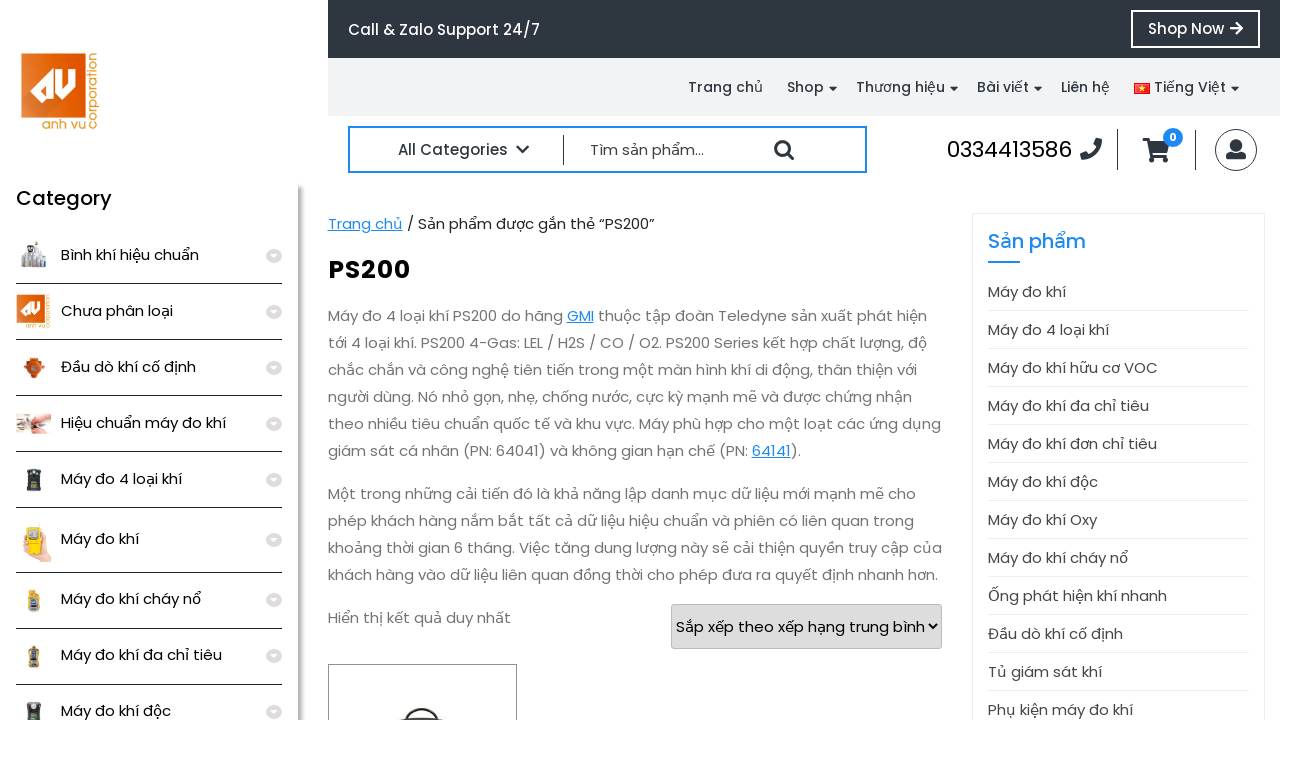

--- FILE ---
content_type: text/html; charset=UTF-8
request_url: https://anhvucorp.com/product-tag/ps200/
body_size: 15131
content:
<!DOCTYPE html>
<html lang="vi" class="no-js no-svg">
<head>
	<meta charset="UTF-8">
	<meta name="viewport" content="width=device-width, initial-scale=1">
	<meta name='robots' content='index, follow, max-image-preview:large, max-snippet:-1, max-video-preview:-1' />
<link rel="alternate" href="https://anhvucorp.com/product-tag/ps200/" hreflang="vi" />
<link rel="alternate" href="https://anhvucorp.com/en/product-tag/ps200/" hreflang="en" />

	<!-- This site is optimized with the Yoast SEO plugin v26.6 - https://yoast.com/wordpress/plugins/seo/ -->
	<title>Máy đo 4 loại khí GMI PS200 - ANH VU Gas detection</title>
	<link rel="canonical" href="https://anhvucorp.com/product-tag/ps200/" />
	<meta property="og:locale" content="vi_VN" />
	<meta property="og:locale:alternate" content="en_US" />
	<meta property="og:type" content="article" />
	<meta property="og:title" content="Máy đo 4 loại khí GMI PS200 - ANH VU Gas detection" />
	<meta property="og:description" content="Máy đo 4 loại khí PS200 do hãng GMI thuộc tập đoàn Teledyne sản xuất phát hiện tới 4 loại khí. PS200 4-Gas: LEL / H2S / CO / O2. PS200 Series kết hợp chất lượng, độ chắc chắn và công nghệ tiên tiến trong một màn hình khí di động, thân thiện với người dùng. Nó nhỏ gọn, nhẹ, chống nước, cực kỳ mạnh mẽ và được chứng nhận theo nhiều tiêu chuẩn quốc tế và khu vực. Máy phù hợp cho một loạt các ứng dụng giám sát cá nhân (PN: 64041) và không gian hạn chế (PN: 64141). Một trong những cải tiến đó là khả năng lập danh mục dữ liệu mới mạnh mẽ cho phép khách hàng nắm bắt tất cả dữ liệu hiệu chuẩn và phiên có liên quan trong khoảng thời gian 6 tháng. Việc tăng dung lượng này sẽ cải thiện quyền truy cập của khách hàng vào dữ liệu liên quan đồng thời cho phép đưa ra quyết định nhanh hơn." />
	<meta property="og:url" content="https://anhvucorp.com/product-tag/ps200/" />
	<meta property="og:site_name" content="ANH VU Gas detection" />
	<meta property="og:image" content="https://anhvucorp.com/wp-content/uploads/2017/10/cropped-Ver01.png" />
	<meta property="og:image:width" content="512" />
	<meta property="og:image:height" content="512" />
	<meta property="og:image:type" content="image/png" />
	<meta name="twitter:card" content="summary_large_image" />
	<meta name="twitter:site" content="@anhvucorp" />
	<script type="application/ld+json" class="yoast-schema-graph">{"@context":"https://schema.org","@graph":[{"@type":"CollectionPage","@id":"https://anhvucorp.com/product-tag/ps200/","url":"https://anhvucorp.com/product-tag/ps200/","name":"Máy đo 4 loại khí GMI PS200 - ANH VU Gas detection","isPartOf":{"@id":"https://anhvucorp.com/#website"},"primaryImageOfPage":{"@id":"https://anhvucorp.com/product-tag/ps200/#primaryimage"},"image":{"@id":"https://anhvucorp.com/product-tag/ps200/#primaryimage"},"thumbnailUrl":"https://anhvucorp.com/wp-content/uploads/2021/11/May-do-khi-GMI-PS200.jpg","breadcrumb":{"@id":"https://anhvucorp.com/product-tag/ps200/#breadcrumb"},"inLanguage":"vi"},{"@type":"ImageObject","inLanguage":"vi","@id":"https://anhvucorp.com/product-tag/ps200/#primaryimage","url":"https://anhvucorp.com/wp-content/uploads/2021/11/May-do-khi-GMI-PS200.jpg","contentUrl":"https://anhvucorp.com/wp-content/uploads/2021/11/May-do-khi-GMI-PS200.jpg","width":980,"height":980,"caption":"Máy đo 4 khí GMI PS200"},{"@type":"BreadcrumbList","@id":"https://anhvucorp.com/product-tag/ps200/#breadcrumb","itemListElement":[{"@type":"ListItem","position":1,"name":"Home","item":"https://anhvucorp.com/"},{"@type":"ListItem","position":2,"name":"PS200"}]},{"@type":"WebSite","@id":"https://anhvucorp.com/#website","url":"https://anhvucorp.com/","name":"ANH VU Gas detection","description":"Máy đo khí cầm tay | Đầu dò khí cố định - Zalo &amp; Hotline: 033 44 13586","publisher":{"@id":"https://anhvucorp.com/#organization"},"potentialAction":[{"@type":"SearchAction","target":{"@type":"EntryPoint","urlTemplate":"https://anhvucorp.com/?s={search_term_string}"},"query-input":{"@type":"PropertyValueSpecification","valueRequired":true,"valueName":"search_term_string"}}],"inLanguage":"vi"},{"@type":"Organization","@id":"https://anhvucorp.com/#organization","name":"ANHVUCorp","url":"https://anhvucorp.com/","logo":{"@type":"ImageObject","inLanguage":"vi","@id":"https://anhvucorp.com/#/schema/logo/image/","url":"https://anhvucorp.com/wp-content/uploads/2017/10/cropped-Ver01.png","contentUrl":"https://anhvucorp.com/wp-content/uploads/2017/10/cropped-Ver01.png","width":"512","height":"512","caption":"ANHVUCorp"},"image":{"@id":"https://anhvucorp.com/#/schema/logo/image/"},"sameAs":["https://www.facebook.com/AVCAdmin/","https://x.com/anhvucorp","https://www.pinterest.com/anhvucorp/","https://www.youtube.com/channel/UCqBcQpxJAIZwQciKc9EIcPA"]}]}</script>
	<!-- / Yoast SEO plugin. -->


<link rel='dns-prefetch' href='//fonts.googleapis.com' />
<link rel="alternate" type="application/rss+xml" title="Dòng thông tin ANH VU Gas detection &raquo;" href="https://anhvucorp.com/feed/" />
<link rel="alternate" type="application/rss+xml" title="ANH VU Gas detection &raquo; Dòng bình luận" href="https://anhvucorp.com/comments/feed/" />
<link rel="alternate" type="application/rss+xml" title="Nguồn cấp ANH VU Gas detection &raquo; PS200 Thẻ" href="https://anhvucorp.com/product-tag/ps200/feed/" />
<style id='wp-img-auto-sizes-contain-inline-css' type='text/css'>
img:is([sizes=auto i],[sizes^="auto," i]){contain-intrinsic-size:3000px 1500px}
/*# sourceURL=wp-img-auto-sizes-contain-inline-css */
</style>
<style id='wp-emoji-styles-inline-css' type='text/css'>

	img.wp-smiley, img.emoji {
		display: inline !important;
		border: none !important;
		box-shadow: none !important;
		height: 1em !important;
		width: 1em !important;
		margin: 0 0.07em !important;
		vertical-align: -0.1em !important;
		background: none !important;
		padding: 0 !important;
	}
/*# sourceURL=wp-emoji-styles-inline-css */
</style>
<style id='wp-block-library-inline-css' type='text/css'>
:root{--wp-block-synced-color:#7a00df;--wp-block-synced-color--rgb:122,0,223;--wp-bound-block-color:var(--wp-block-synced-color);--wp-editor-canvas-background:#ddd;--wp-admin-theme-color:#007cba;--wp-admin-theme-color--rgb:0,124,186;--wp-admin-theme-color-darker-10:#006ba1;--wp-admin-theme-color-darker-10--rgb:0,107,160.5;--wp-admin-theme-color-darker-20:#005a87;--wp-admin-theme-color-darker-20--rgb:0,90,135;--wp-admin-border-width-focus:2px}@media (min-resolution:192dpi){:root{--wp-admin-border-width-focus:1.5px}}.wp-element-button{cursor:pointer}:root .has-very-light-gray-background-color{background-color:#eee}:root .has-very-dark-gray-background-color{background-color:#313131}:root .has-very-light-gray-color{color:#eee}:root .has-very-dark-gray-color{color:#313131}:root .has-vivid-green-cyan-to-vivid-cyan-blue-gradient-background{background:linear-gradient(135deg,#00d084,#0693e3)}:root .has-purple-crush-gradient-background{background:linear-gradient(135deg,#34e2e4,#4721fb 50%,#ab1dfe)}:root .has-hazy-dawn-gradient-background{background:linear-gradient(135deg,#faaca8,#dad0ec)}:root .has-subdued-olive-gradient-background{background:linear-gradient(135deg,#fafae1,#67a671)}:root .has-atomic-cream-gradient-background{background:linear-gradient(135deg,#fdd79a,#004a59)}:root .has-nightshade-gradient-background{background:linear-gradient(135deg,#330968,#31cdcf)}:root .has-midnight-gradient-background{background:linear-gradient(135deg,#020381,#2874fc)}:root{--wp--preset--font-size--normal:16px;--wp--preset--font-size--huge:42px}.has-regular-font-size{font-size:1em}.has-larger-font-size{font-size:2.625em}.has-normal-font-size{font-size:var(--wp--preset--font-size--normal)}.has-huge-font-size{font-size:var(--wp--preset--font-size--huge)}.has-text-align-center{text-align:center}.has-text-align-left{text-align:left}.has-text-align-right{text-align:right}.has-fit-text{white-space:nowrap!important}#end-resizable-editor-section{display:none}.aligncenter{clear:both}.items-justified-left{justify-content:flex-start}.items-justified-center{justify-content:center}.items-justified-right{justify-content:flex-end}.items-justified-space-between{justify-content:space-between}.screen-reader-text{border:0;clip-path:inset(50%);height:1px;margin:-1px;overflow:hidden;padding:0;position:absolute;width:1px;word-wrap:normal!important}.screen-reader-text:focus{background-color:#ddd;clip-path:none;color:#444;display:block;font-size:1em;height:auto;left:5px;line-height:normal;padding:15px 23px 14px;text-decoration:none;top:5px;width:auto;z-index:100000}html :where(.has-border-color){border-style:solid}html :where([style*=border-top-color]){border-top-style:solid}html :where([style*=border-right-color]){border-right-style:solid}html :where([style*=border-bottom-color]){border-bottom-style:solid}html :where([style*=border-left-color]){border-left-style:solid}html :where([style*=border-width]){border-style:solid}html :where([style*=border-top-width]){border-top-style:solid}html :where([style*=border-right-width]){border-right-style:solid}html :where([style*=border-bottom-width]){border-bottom-style:solid}html :where([style*=border-left-width]){border-left-style:solid}html :where(img[class*=wp-image-]){height:auto;max-width:100%}:where(figure){margin:0 0 1em}html :where(.is-position-sticky){--wp-admin--admin-bar--position-offset:var(--wp-admin--admin-bar--height,0px)}@media screen and (max-width:600px){html :where(.is-position-sticky){--wp-admin--admin-bar--position-offset:0px}}

/*# sourceURL=wp-block-library-inline-css */
</style><link rel='stylesheet' id='wc-blocks-style-css' href='https://anhvucorp.com/wp-content/plugins/woocommerce/assets/client/blocks/wc-blocks.css?ver=wc-10.4.3' type='text/css' media='all' />
<style id='global-styles-inline-css' type='text/css'>
:root{--wp--preset--aspect-ratio--square: 1;--wp--preset--aspect-ratio--4-3: 4/3;--wp--preset--aspect-ratio--3-4: 3/4;--wp--preset--aspect-ratio--3-2: 3/2;--wp--preset--aspect-ratio--2-3: 2/3;--wp--preset--aspect-ratio--16-9: 16/9;--wp--preset--aspect-ratio--9-16: 9/16;--wp--preset--color--black: #000000;--wp--preset--color--cyan-bluish-gray: #abb8c3;--wp--preset--color--white: #ffffff;--wp--preset--color--pale-pink: #f78da7;--wp--preset--color--vivid-red: #cf2e2e;--wp--preset--color--luminous-vivid-orange: #ff6900;--wp--preset--color--luminous-vivid-amber: #fcb900;--wp--preset--color--light-green-cyan: #7bdcb5;--wp--preset--color--vivid-green-cyan: #00d084;--wp--preset--color--pale-cyan-blue: #8ed1fc;--wp--preset--color--vivid-cyan-blue: #0693e3;--wp--preset--color--vivid-purple: #9b51e0;--wp--preset--gradient--vivid-cyan-blue-to-vivid-purple: linear-gradient(135deg,rgb(6,147,227) 0%,rgb(155,81,224) 100%);--wp--preset--gradient--light-green-cyan-to-vivid-green-cyan: linear-gradient(135deg,rgb(122,220,180) 0%,rgb(0,208,130) 100%);--wp--preset--gradient--luminous-vivid-amber-to-luminous-vivid-orange: linear-gradient(135deg,rgb(252,185,0) 0%,rgb(255,105,0) 100%);--wp--preset--gradient--luminous-vivid-orange-to-vivid-red: linear-gradient(135deg,rgb(255,105,0) 0%,rgb(207,46,46) 100%);--wp--preset--gradient--very-light-gray-to-cyan-bluish-gray: linear-gradient(135deg,rgb(238,238,238) 0%,rgb(169,184,195) 100%);--wp--preset--gradient--cool-to-warm-spectrum: linear-gradient(135deg,rgb(74,234,220) 0%,rgb(151,120,209) 20%,rgb(207,42,186) 40%,rgb(238,44,130) 60%,rgb(251,105,98) 80%,rgb(254,248,76) 100%);--wp--preset--gradient--blush-light-purple: linear-gradient(135deg,rgb(255,206,236) 0%,rgb(152,150,240) 100%);--wp--preset--gradient--blush-bordeaux: linear-gradient(135deg,rgb(254,205,165) 0%,rgb(254,45,45) 50%,rgb(107,0,62) 100%);--wp--preset--gradient--luminous-dusk: linear-gradient(135deg,rgb(255,203,112) 0%,rgb(199,81,192) 50%,rgb(65,88,208) 100%);--wp--preset--gradient--pale-ocean: linear-gradient(135deg,rgb(255,245,203) 0%,rgb(182,227,212) 50%,rgb(51,167,181) 100%);--wp--preset--gradient--electric-grass: linear-gradient(135deg,rgb(202,248,128) 0%,rgb(113,206,126) 100%);--wp--preset--gradient--midnight: linear-gradient(135deg,rgb(2,3,129) 0%,rgb(40,116,252) 100%);--wp--preset--font-size--small: 13px;--wp--preset--font-size--medium: 20px;--wp--preset--font-size--large: 36px;--wp--preset--font-size--x-large: 42px;--wp--preset--spacing--20: 0.44rem;--wp--preset--spacing--30: 0.67rem;--wp--preset--spacing--40: 1rem;--wp--preset--spacing--50: 1.5rem;--wp--preset--spacing--60: 2.25rem;--wp--preset--spacing--70: 3.38rem;--wp--preset--spacing--80: 5.06rem;--wp--preset--shadow--natural: 6px 6px 9px rgba(0, 0, 0, 0.2);--wp--preset--shadow--deep: 12px 12px 50px rgba(0, 0, 0, 0.4);--wp--preset--shadow--sharp: 6px 6px 0px rgba(0, 0, 0, 0.2);--wp--preset--shadow--outlined: 6px 6px 0px -3px rgb(255, 255, 255), 6px 6px rgb(0, 0, 0);--wp--preset--shadow--crisp: 6px 6px 0px rgb(0, 0, 0);}:where(.is-layout-flex){gap: 0.5em;}:where(.is-layout-grid){gap: 0.5em;}body .is-layout-flex{display: flex;}.is-layout-flex{flex-wrap: wrap;align-items: center;}.is-layout-flex > :is(*, div){margin: 0;}body .is-layout-grid{display: grid;}.is-layout-grid > :is(*, div){margin: 0;}:where(.wp-block-columns.is-layout-flex){gap: 2em;}:where(.wp-block-columns.is-layout-grid){gap: 2em;}:where(.wp-block-post-template.is-layout-flex){gap: 1.25em;}:where(.wp-block-post-template.is-layout-grid){gap: 1.25em;}.has-black-color{color: var(--wp--preset--color--black) !important;}.has-cyan-bluish-gray-color{color: var(--wp--preset--color--cyan-bluish-gray) !important;}.has-white-color{color: var(--wp--preset--color--white) !important;}.has-pale-pink-color{color: var(--wp--preset--color--pale-pink) !important;}.has-vivid-red-color{color: var(--wp--preset--color--vivid-red) !important;}.has-luminous-vivid-orange-color{color: var(--wp--preset--color--luminous-vivid-orange) !important;}.has-luminous-vivid-amber-color{color: var(--wp--preset--color--luminous-vivid-amber) !important;}.has-light-green-cyan-color{color: var(--wp--preset--color--light-green-cyan) !important;}.has-vivid-green-cyan-color{color: var(--wp--preset--color--vivid-green-cyan) !important;}.has-pale-cyan-blue-color{color: var(--wp--preset--color--pale-cyan-blue) !important;}.has-vivid-cyan-blue-color{color: var(--wp--preset--color--vivid-cyan-blue) !important;}.has-vivid-purple-color{color: var(--wp--preset--color--vivid-purple) !important;}.has-black-background-color{background-color: var(--wp--preset--color--black) !important;}.has-cyan-bluish-gray-background-color{background-color: var(--wp--preset--color--cyan-bluish-gray) !important;}.has-white-background-color{background-color: var(--wp--preset--color--white) !important;}.has-pale-pink-background-color{background-color: var(--wp--preset--color--pale-pink) !important;}.has-vivid-red-background-color{background-color: var(--wp--preset--color--vivid-red) !important;}.has-luminous-vivid-orange-background-color{background-color: var(--wp--preset--color--luminous-vivid-orange) !important;}.has-luminous-vivid-amber-background-color{background-color: var(--wp--preset--color--luminous-vivid-amber) !important;}.has-light-green-cyan-background-color{background-color: var(--wp--preset--color--light-green-cyan) !important;}.has-vivid-green-cyan-background-color{background-color: var(--wp--preset--color--vivid-green-cyan) !important;}.has-pale-cyan-blue-background-color{background-color: var(--wp--preset--color--pale-cyan-blue) !important;}.has-vivid-cyan-blue-background-color{background-color: var(--wp--preset--color--vivid-cyan-blue) !important;}.has-vivid-purple-background-color{background-color: var(--wp--preset--color--vivid-purple) !important;}.has-black-border-color{border-color: var(--wp--preset--color--black) !important;}.has-cyan-bluish-gray-border-color{border-color: var(--wp--preset--color--cyan-bluish-gray) !important;}.has-white-border-color{border-color: var(--wp--preset--color--white) !important;}.has-pale-pink-border-color{border-color: var(--wp--preset--color--pale-pink) !important;}.has-vivid-red-border-color{border-color: var(--wp--preset--color--vivid-red) !important;}.has-luminous-vivid-orange-border-color{border-color: var(--wp--preset--color--luminous-vivid-orange) !important;}.has-luminous-vivid-amber-border-color{border-color: var(--wp--preset--color--luminous-vivid-amber) !important;}.has-light-green-cyan-border-color{border-color: var(--wp--preset--color--light-green-cyan) !important;}.has-vivid-green-cyan-border-color{border-color: var(--wp--preset--color--vivid-green-cyan) !important;}.has-pale-cyan-blue-border-color{border-color: var(--wp--preset--color--pale-cyan-blue) !important;}.has-vivid-cyan-blue-border-color{border-color: var(--wp--preset--color--vivid-cyan-blue) !important;}.has-vivid-purple-border-color{border-color: var(--wp--preset--color--vivid-purple) !important;}.has-vivid-cyan-blue-to-vivid-purple-gradient-background{background: var(--wp--preset--gradient--vivid-cyan-blue-to-vivid-purple) !important;}.has-light-green-cyan-to-vivid-green-cyan-gradient-background{background: var(--wp--preset--gradient--light-green-cyan-to-vivid-green-cyan) !important;}.has-luminous-vivid-amber-to-luminous-vivid-orange-gradient-background{background: var(--wp--preset--gradient--luminous-vivid-amber-to-luminous-vivid-orange) !important;}.has-luminous-vivid-orange-to-vivid-red-gradient-background{background: var(--wp--preset--gradient--luminous-vivid-orange-to-vivid-red) !important;}.has-very-light-gray-to-cyan-bluish-gray-gradient-background{background: var(--wp--preset--gradient--very-light-gray-to-cyan-bluish-gray) !important;}.has-cool-to-warm-spectrum-gradient-background{background: var(--wp--preset--gradient--cool-to-warm-spectrum) !important;}.has-blush-light-purple-gradient-background{background: var(--wp--preset--gradient--blush-light-purple) !important;}.has-blush-bordeaux-gradient-background{background: var(--wp--preset--gradient--blush-bordeaux) !important;}.has-luminous-dusk-gradient-background{background: var(--wp--preset--gradient--luminous-dusk) !important;}.has-pale-ocean-gradient-background{background: var(--wp--preset--gradient--pale-ocean) !important;}.has-electric-grass-gradient-background{background: var(--wp--preset--gradient--electric-grass) !important;}.has-midnight-gradient-background{background: var(--wp--preset--gradient--midnight) !important;}.has-small-font-size{font-size: var(--wp--preset--font-size--small) !important;}.has-medium-font-size{font-size: var(--wp--preset--font-size--medium) !important;}.has-large-font-size{font-size: var(--wp--preset--font-size--large) !important;}.has-x-large-font-size{font-size: var(--wp--preset--font-size--x-large) !important;}
/*# sourceURL=global-styles-inline-css */
</style>

<style id='classic-theme-styles-inline-css' type='text/css'>
/*! This file is auto-generated */
.wp-block-button__link{color:#fff;background-color:#32373c;border-radius:9999px;box-shadow:none;text-decoration:none;padding:calc(.667em + 2px) calc(1.333em + 2px);font-size:1.125em}.wp-block-file__button{background:#32373c;color:#fff;text-decoration:none}
/*# sourceURL=/wp-includes/css/classic-themes.min.css */
</style>
<link rel='stylesheet' id='woocommerce-layout-css' href='https://anhvucorp.com/wp-content/plugins/woocommerce/assets/css/woocommerce-layout.css?ver=10.4.3' type='text/css' media='all' />
<link rel='stylesheet' id='woocommerce-smallscreen-css' href='https://anhvucorp.com/wp-content/plugins/woocommerce/assets/css/woocommerce-smallscreen.css?ver=10.4.3' type='text/css' media='only screen and (max-width: 768px)' />
<link rel='stylesheet' id='woocommerce-general-css' href='https://anhvucorp.com/wp-content/plugins/woocommerce/assets/css/woocommerce.css?ver=10.4.3' type='text/css' media='all' />
<style id='woocommerce-inline-inline-css' type='text/css'>
.woocommerce form .form-row .required { visibility: visible; }
/*# sourceURL=woocommerce-inline-inline-css */
</style>
<link rel='stylesheet' id='mobler-ecommerce-fonts-css' href='//fonts.googleapis.com/css?family=Poppins%3A100%2C100i%2C200%2C200i%2C300%2C300i%2C400%2C400i%2C500%2C500i%2C600%2C600i%2C700%2C700i%2C800%2C800i%2C900%2C900i' type='text/css' media='all' />
<link rel='stylesheet' id='bootstrap-css-css' href='https://anhvucorp.com/wp-content/themes/mobler-ecommerce/assets/css/bootstrap.css?ver=6.9' type='text/css' media='all' />
<link rel='stylesheet' id='mobler-ecommerce-basic-style-css' href='https://anhvucorp.com/wp-content/themes/mobler-ecommerce/style.css?ver=6.9' type='text/css' media='all' />
<style id='mobler-ecommerce-basic-style-inline-css' type='text/css'>

		.logo {
			margin-top: px;
			margin-bottom: px;
			margin-left: px;
			margin-right: px;
		}
	
/*# sourceURL=mobler-ecommerce-basic-style-inline-css */
</style>
<link rel='stylesheet' id='font-awesome-css-css' href='https://anhvucorp.com/wp-content/themes/mobler-ecommerce/assets/css/fontawesome-all.css?ver=6.9' type='text/css' media='all' />
<link rel='stylesheet' id='pwb-styles-frontend-css' href='https://anhvucorp.com/wp-content/plugins/perfect-woocommerce-brands/build/frontend/css/style.css?ver=3.6.8' type='text/css' media='all' />
<script type="text/javascript" src="https://anhvucorp.com/wp-includes/js/jquery/jquery.min.js?ver=3.7.1" id="jquery-core-js"></script>
<script type="text/javascript" src="https://anhvucorp.com/wp-includes/js/jquery/jquery-migrate.min.js?ver=3.4.1" id="jquery-migrate-js"></script>
<script type="text/javascript" src="https://anhvucorp.com/wp-content/plugins/woocommerce/assets/js/jquery-blockui/jquery.blockUI.min.js?ver=2.7.0-wc.10.4.3" id="wc-jquery-blockui-js" defer="defer" data-wp-strategy="defer"></script>
<script type="text/javascript" id="wc-add-to-cart-js-extra">
/* <![CDATA[ */
var wc_add_to_cart_params = {"ajax_url":"/wp-admin/admin-ajax.php","wc_ajax_url":"/?wc-ajax=%%endpoint%%","i18n_view_cart":"Xem gi\u1ecf h\u00e0ng","cart_url":"https://anhvucorp.com/cart/","is_cart":"","cart_redirect_after_add":"no"};
//# sourceURL=wc-add-to-cart-js-extra
/* ]]> */
</script>
<script type="text/javascript" src="https://anhvucorp.com/wp-content/plugins/woocommerce/assets/js/frontend/add-to-cart.min.js?ver=10.4.3" id="wc-add-to-cart-js" defer="defer" data-wp-strategy="defer"></script>
<script type="text/javascript" src="https://anhvucorp.com/wp-content/plugins/woocommerce/assets/js/js-cookie/js.cookie.min.js?ver=2.1.4-wc.10.4.3" id="wc-js-cookie-js" defer="defer" data-wp-strategy="defer"></script>
<script type="text/javascript" id="woocommerce-js-extra">
/* <![CDATA[ */
var woocommerce_params = {"ajax_url":"/wp-admin/admin-ajax.php","wc_ajax_url":"/?wc-ajax=%%endpoint%%","i18n_password_show":"Hi\u1ec3n th\u1ecb m\u1eadt kh\u1ea9u","i18n_password_hide":"\u1ea8n m\u1eadt kh\u1ea9u"};
//# sourceURL=woocommerce-js-extra
/* ]]> */
</script>
<script type="text/javascript" src="https://anhvucorp.com/wp-content/plugins/woocommerce/assets/js/frontend/woocommerce.min.js?ver=10.4.3" id="woocommerce-js" defer="defer" data-wp-strategy="defer"></script>
<script type="text/javascript" src="https://anhvucorp.com/wp-content/themes/mobler-ecommerce/assets/js/bootstrap.js?ver=6.9" id="bootstrap-js-js"></script>
<link rel="https://api.w.org/" href="https://anhvucorp.com/wp-json/" /><link rel="alternate" title="JSON" type="application/json" href="https://anhvucorp.com/wp-json/wp/v2/product_tag/1399" /><link rel="EditURI" type="application/rsd+xml" title="RSD" href="https://anhvucorp.com/xmlrpc.php?rsd" />
<meta name="generator" content="WordPress 6.9" />
<meta name="generator" content="WooCommerce 10.4.3" />
	<noscript><style>.woocommerce-product-gallery{ opacity: 1 !important; }</style></noscript>
	<link rel="icon" href="https://anhvucorp.com/wp-content/uploads/2017/10/cropped-Ver01-32x32.png" sizes="32x32" />
<link rel="icon" href="https://anhvucorp.com/wp-content/uploads/2017/10/cropped-Ver01-192x192.png" sizes="192x192" />
<link rel="apple-touch-icon" href="https://anhvucorp.com/wp-content/uploads/2017/10/cropped-Ver01-180x180.png" />
<meta name="msapplication-TileImage" content="https://anhvucorp.com/wp-content/uploads/2017/10/cropped-Ver01-270x270.png" />
</head>

<body class="archive tax-product_tag term-ps200 term-1399 wp-custom-logo wp-embed-responsive wp-theme-mobler-ecommerce theme-mobler-ecommerce woocommerce woocommerce-page woocommerce-no-js group-blog hfeed has-sidebar page-two-column">


<a class="screen-reader-text skip-link" href="#skip-content">Skip to content</a>

<div id="header">
	<div class="row">
		<div class="col-lg-3 col-md-3 align-self-center">
			<div class="logo text-md-left text-center">
				            		<a href="https://anhvucorp.com/" class="custom-logo-link" rel="home"><img width="248" height="248" src="https://anhvucorp.com/wp-content/uploads/2017/10/cropped-cropped-Ver01-4.png" class="custom-logo" alt="ANH VU Gas detection" decoding="async" fetchpriority="high" srcset="https://anhvucorp.com/wp-content/uploads/2017/10/cropped-cropped-Ver01-4.png 248w, https://anhvucorp.com/wp-content/uploads/2017/10/cropped-cropped-Ver01-4-100x100.png 100w, https://anhvucorp.com/wp-content/uploads/2017/10/cropped-cropped-Ver01-4-150x150.png 150w" sizes="(max-width: 248px) 100vw, 248px" /></a>	                         				</div>
		</div>
		<div class="col-lg-9 col-md-9">
			<div class="sale-banner">
				<div class="row">
					<div class="col-lg-9 col-md-8 text-md-left text-center align-self-center">
													<p class="sale-text mb-md-0">Call &amp; Zalo Support 24/7</p>
											</div>
					<div class="col-lg-3 col-md-4 text-md-right text-center align-self-center">
													<a class="shop-btn" href="https://anhvucorp.com/">Shop Now<i class="fas fa-arrow-right"></i><span class="screen-reader-text">Shop Now</span></a>
											</div>
				</div>
			</div>
			<div class="middle header">
				<div class="row">
					<div class="col-lg-4 col-md-7 col-9 align-self-center">
			            					</div>
					<div class="col-lg-8 col-md-5 col-3">
						<div class="menu-bar">
							<div class="toggle-menu responsive-menu">
													            	<button onclick="mobler_ecommerce_open()" role="tab" class="mobile-menu"><i class="fas fa-bars"></i><span class="screen-reader-text">Open Menu</span></button>
					            					        </div>
							<div id="sidelong-menu" class="nav sidenav">
				                <nav id="primary-site-navigation" class="nav-menu" role="navigation" aria-label="Top Menu">
				                  	<div class="main-menu-navigation clearfix"><ul id="menu-main-menu-vi" class="clearfix mobile_nav"><li id="menu-item-1639" class="menu-item menu-item-type-custom menu-item-object-custom menu-item-1639"><a href="/">Trang chủ</a></li>
<li id="menu-item-2156" class="menu-item menu-item-type-post_type menu-item-object-page menu-item-home menu-item-has-children menu-item-2156"><a href="https://anhvucorp.com/">Shop</a>
<ul class="sub-menu">
	<li id="menu-item-7669" class="menu-item menu-item-type-taxonomy menu-item-object-product_cat menu-item-7669"><a href="https://anhvucorp.com/product-category/thiet-bi-do-khi/">Máy đo khí</a></li>
	<li id="menu-item-7668" class="menu-item menu-item-type-taxonomy menu-item-object-product_cat menu-item-7668"><a href="https://anhvucorp.com/product-category/may-do-khi-4-chi-tieu/">Máy đo 4 loại khí</a></li>
	<li id="menu-item-7671" class="menu-item menu-item-type-taxonomy menu-item-object-product_cat menu-item-7671"><a href="https://anhvucorp.com/product-category/may-do-khi-da-chi-tieu/">Máy đo khí đa chỉ tiêu</a></li>
	<li id="menu-item-7674" class="menu-item menu-item-type-taxonomy menu-item-object-product_cat menu-item-7674"><a href="https://anhvucorp.com/product-category/may-do-khi-huu-co-voc/">Máy đo khí hữu cơ VOC</a></li>
	<li id="menu-item-7673" class="menu-item menu-item-type-taxonomy menu-item-object-product_cat menu-item-7673"><a href="https://anhvucorp.com/product-category/may-do-khi-don-chi-tieu/">Máy đo khí đơn chỉ tiêu</a></li>
	<li id="menu-item-7670" class="menu-item menu-item-type-taxonomy menu-item-object-product_cat menu-item-7670"><a href="https://anhvucorp.com/product-category/may-do-khi-chay-no/">Máy đo khí cháy nổ</a></li>
	<li id="menu-item-7672" class="menu-item menu-item-type-taxonomy menu-item-object-product_cat menu-item-7672"><a href="https://anhvucorp.com/product-category/may-do-khi-doc/">Máy đo khí độc</a></li>
	<li id="menu-item-7675" class="menu-item menu-item-type-taxonomy menu-item-object-product_cat menu-item-7675"><a href="https://anhvucorp.com/product-category/may-do-khi-oxy/">Máy đo khí Oxy</a></li>
	<li id="menu-item-7677" class="menu-item menu-item-type-taxonomy menu-item-object-product_cat menu-item-7677"><a href="https://anhvucorp.com/product-category/phu-kien-may-do-khi/">Phụ kiện máy đo khí</a></li>
	<li id="menu-item-7676" class="menu-item menu-item-type-taxonomy menu-item-object-product_cat menu-item-7676"><a href="https://anhvucorp.com/product-category/ong-phat-hien-khi-nhanh/">Ống phát hiện khí nhanh</a></li>
	<li id="menu-item-7666" class="menu-item menu-item-type-taxonomy menu-item-object-product_cat menu-item-7666"><a href="https://anhvucorp.com/product-category/dau-do-khi-co-dinh/">Đầu dò khí cố định</a></li>
	<li id="menu-item-7681" class="menu-item menu-item-type-taxonomy menu-item-object-product_cat menu-item-7681"><a href="https://anhvucorp.com/product-category/tu-giam-sat-khi/">Tủ giám sát khí</a></li>
	<li id="menu-item-7667" class="menu-item menu-item-type-taxonomy menu-item-object-product_cat menu-item-7667"><a href="https://anhvucorp.com/product-category/hieu-chuan-may-do-khi/">Hiệu chuẩn máy đo khí</a></li>
	<li id="menu-item-7665" class="menu-item menu-item-type-taxonomy menu-item-object-product_cat menu-item-7665"><a href="https://anhvucorp.com/product-category/binh-khi-hieu-chuan/">Bình khí hiệu chuẩn</a></li>
	<li id="menu-item-7738" class="menu-item menu-item-type-taxonomy menu-item-object-product_cat menu-item-7738"><a href="https://anhvucorp.com/product-category/van-xa-binh-khi-chuan/">Van xả bình khí chuẩn</a></li>
	<li id="menu-item-7678" class="menu-item menu-item-type-taxonomy menu-item-object-product_cat menu-item-has-children menu-item-7678"><a href="https://anhvucorp.com/product-category/thiet-bi-an-toan-cuu-ho/">Thiết bị an toàn, cứu hộ</a>
	<ul class="sub-menu">
		<li id="menu-item-7680" class="menu-item menu-item-type-taxonomy menu-item-object-product_cat menu-item-7680"><a href="https://anhvucorp.com/product-category/thiet-bi-an-toan-cuu-ho/thiet-bi-cuu-sinh-cuu-hoa/">Thiết bị cứu sinh, cứu hỏa</a></li>
		<li id="menu-item-7679" class="menu-item menu-item-type-taxonomy menu-item-object-product_cat menu-item-7679"><a href="https://anhvucorp.com/product-category/thiet-bi-an-toan-cuu-ho/dung-cu-vao-khong-gian-han-che/">Dụng cụ vào không gian hạn chế</a></li>
	</ul>
</li>
	<li id="menu-item-7809" class="menu-item menu-item-type-taxonomy menu-item-object-product_cat menu-item-has-children menu-item-7809"><a href="https://anhvucorp.com/product-category/chua-phan-loai/">Chưa phân loại</a>
	<ul class="sub-menu">
		<li id="menu-item-7683" class="menu-item menu-item-type-taxonomy menu-item-object-product_cat menu-item-has-children menu-item-7683"><a href="https://anhvucorp.com/product-category/chua-phan-loai/he-dieu-khien-giam-sat/">Hệ điều khiển, giám sát</a>
		<ul class="sub-menu">
			<li id="menu-item-7687" class="menu-item menu-item-type-taxonomy menu-item-object-product_cat menu-item-7687"><a href="https://anhvucorp.com/product-category/chua-phan-loai/he-dieu-khien-giam-sat/he-thong-giam-sat-khi/">Hệ thống giám sát khí</a></li>
			<li id="menu-item-7688" class="menu-item menu-item-type-taxonomy menu-item-object-product_cat menu-item-7688"><a href="https://anhvucorp.com/product-category/chua-phan-loai/he-dieu-khien-giam-sat/he-thong-giam-sat-muc/">Hệ thống giám sát mức</a></li>
			<li id="menu-item-7689" class="menu-item menu-item-type-taxonomy menu-item-object-product_cat menu-item-7689"><a href="https://anhvucorp.com/product-category/chua-phan-loai/he-dieu-khien-giam-sat/he-thong-giam-sat-nhiet/">Hệ thống giám sát nhiệt</a></li>
			<li id="menu-item-7685" class="menu-item menu-item-type-taxonomy menu-item-object-product_cat menu-item-7685"><a href="https://anhvucorp.com/product-category/chua-phan-loai/he-dieu-khien-giam-sat/he-thong-giam-sat-ap-suat/">Hệ thống giám sát áp suất</a></li>
			<li id="menu-item-7690" class="menu-item menu-item-type-taxonomy menu-item-object-product_cat menu-item-7690"><a href="https://anhvucorp.com/product-category/chua-phan-loai/he-dieu-khien-giam-sat/he-thong-kiem-soat-thai-dau-odm/">Hệ thống kiểm soát thải dầu ODM</a></li>
			<li id="menu-item-7684" class="menu-item menu-item-type-taxonomy menu-item-object-product_cat menu-item-7684"><a href="https://anhvucorp.com/product-category/chua-phan-loai/he-dieu-khien-giam-sat/he-thong-dieu-khien-van/">Hệ thống điều khiển van</a></li>
			<li id="menu-item-7686" class="menu-item menu-item-type-taxonomy menu-item-object-product_cat menu-item-7686"><a href="https://anhvucorp.com/product-category/chua-phan-loai/he-dieu-khien-giam-sat/he-thong-giam-sat-khac/">Hệ thống giám sát khác</a></li>
		</ul>
</li>
		<li id="menu-item-7691" class="menu-item menu-item-type-taxonomy menu-item-object-product_cat menu-item-has-children menu-item-7691"><a href="https://anhvucorp.com/product-category/chua-phan-loai/thiet-bi-do-muc-luu-luong/">Thiết bị đo mức, lưu lượng</a>
		<ul class="sub-menu">
			<li id="menu-item-7695" class="menu-item menu-item-type-taxonomy menu-item-object-product_cat menu-item-7695"><a href="https://anhvucorp.com/product-category/chua-phan-loai/thiet-bi-do-muc-luu-luong/cam-bien-phao-tu-bao-muc/">Cảm biến phao từ báo mức</a></li>
			<li id="menu-item-7696" class="menu-item menu-item-type-taxonomy menu-item-object-product_cat menu-item-7696"><a href="https://anhvucorp.com/product-category/chua-phan-loai/thiet-bi-do-muc-luu-luong/cam-bien-sieu-am-radar-bao-muc/">Cảm biến siêu âm, radar báo mức</a></li>
			<li id="menu-item-7694" class="menu-item menu-item-type-taxonomy menu-item-object-product_cat menu-item-7694"><a href="https://anhvucorp.com/product-category/chua-phan-loai/thiet-bi-do-muc-luu-luong/cam-bien-bao-muc-kieu-khac/">Cảm biến báo mức kiểu khác</a></li>
			<li id="menu-item-7692" class="menu-item menu-item-type-taxonomy menu-item-object-product_cat menu-item-7692"><a href="https://anhvucorp.com/product-category/chua-phan-loai/thiet-bi-do-muc-luu-luong/bao-muc-chat-long/">Báo mức chất lỏng</a></li>
			<li id="menu-item-7693" class="menu-item menu-item-type-taxonomy menu-item-object-product_cat menu-item-7693"><a href="https://anhvucorp.com/product-category/chua-phan-loai/thiet-bi-do-muc-luu-luong/bo-hien-thi-muc/">Bộ hiển thị mức</a></li>
		</ul>
</li>
		<li id="menu-item-7697" class="menu-item menu-item-type-taxonomy menu-item-object-product_cat menu-item-has-children menu-item-7697"><a href="https://anhvucorp.com/product-category/chua-phan-loai/vat-tu-tau-thuy/">Vật tư tàu thủy</a>
		<ul class="sub-menu">
			<li id="menu-item-7698" class="menu-item menu-item-type-taxonomy menu-item-object-product_cat menu-item-7698"><a href="https://anhvucorp.com/product-category/chua-phan-loai/vat-tu-tau-thuy/thiet-bi-do-va-lay-mau-dau/">Thiết bị đo và lấy mẫu dầu</a></li>
			<li id="menu-item-7700" class="menu-item menu-item-type-taxonomy menu-item-object-product_cat menu-item-7700"><a href="https://anhvucorp.com/product-category/chua-phan-loai/vat-tu-tau-thuy/van-tau-thuy/">Van tàu thủy</a></li>
			<li id="menu-item-7699" class="menu-item menu-item-type-taxonomy menu-item-object-product_cat menu-item-7699"><a href="https://anhvucorp.com/product-category/chua-phan-loai/vat-tu-tau-thuy/thiet-bi-vat-tu-khac/">Thiết bị, vật tư khác</a></li>
		</ul>
</li>
	</ul>
</li>
</ul>
</li>
<li id="menu-item-1641" class="menu-item menu-item-type-custom menu-item-object-custom menu-item-has-children menu-item-1641"><a href="#">Thương hiệu</a>
<ul class="sub-menu">
	<li id="menu-item-4048" class="menu-item menu-item-type-taxonomy menu-item-object-pwb-brand menu-item-4048"><a href="https://anhvucorp.com/brand/3m/">3M</a></li>
	<li id="menu-item-2125" class="menu-item menu-item-type-taxonomy menu-item-object-pwb-brand menu-item-2125"><a href="https://anhvucorp.com/brand/bw-honeywell/">Máy đo khí BW Honeywell</a></li>
	<li id="menu-item-2126" class="menu-item menu-item-type-taxonomy menu-item-object-pwb-brand menu-item-2126"><a href="https://anhvucorp.com/brand/calgaz/">Chai khí chuẩn Calgaz</a></li>
	<li id="menu-item-2127" class="menu-item menu-item-type-taxonomy menu-item-object-pwb-brand menu-item-2127"><a href="https://anhvucorp.com/brand/crowcon/">Máy đo khí Crowcon</a></li>
	<li id="menu-item-3608" class="menu-item menu-item-type-taxonomy menu-item-object-pwb-brand menu-item-3608"><a href="https://anhvucorp.com/brand/drager/">Máy đo khí Drager</a></li>
	<li id="menu-item-2132" class="menu-item menu-item-type-taxonomy menu-item-object-pwb-brand menu-item-2132"><a href="https://anhvucorp.com/brand/honeywell-analytics/">Máy đo khí Honeywell Analytics</a></li>
	<li id="menu-item-3778" class="menu-item menu-item-type-taxonomy menu-item-object-pwb-brand menu-item-3778"><a href="https://anhvucorp.com/brand/industrial-scientific/">Máy đo khí Industrial Scientific &#8211; (ISC)</a></li>
	<li id="menu-item-2136" class="menu-item menu-item-type-taxonomy menu-item-object-pwb-brand menu-item-2136"><a href="https://anhvucorp.com/brand/msa/">Máy đo khí MSA</a></li>
	<li id="menu-item-2140" class="menu-item menu-item-type-taxonomy menu-item-object-pwb-brand menu-item-2140"><a href="https://anhvucorp.com/brand/rae-systems/">Máy đo khí RAE Systems</a></li>
	<li id="menu-item-6490" class="menu-item menu-item-type-taxonomy menu-item-object-pwb-brand menu-item-6490"><a href="https://anhvucorp.com/brand/riken-keiki/">Máy đo khí Riken Keiki</a></li>
	<li id="menu-item-6491" class="menu-item menu-item-type-taxonomy menu-item-object-pwb-brand menu-item-6491"><a href="https://anhvucorp.com/brand/may-do-khi-senko/">Máy đo khí Senko</a></li>
	<li id="menu-item-6492" class="menu-item menu-item-type-taxonomy menu-item-object-pwb-brand menu-item-6492"><a href="https://anhvucorp.com/brand/shanghai-rongde/">Shanghai Rongde</a></li>
	<li id="menu-item-4050" class="menu-item menu-item-type-taxonomy menu-item-object-pwb-brand menu-item-4050"><a href="https://anhvucorp.com/brand/trung-quoc/">Trung Quốc</a></li>
	<li id="menu-item-2188" class="menu-item menu-item-type-taxonomy menu-item-object-pwb-brand menu-item-2188"><a href="https://anhvucorp.com/brand/viet-nam/">Việt Nam</a></li>
</ul>
</li>
<li id="menu-item-8427" class="menu-item menu-item-type-taxonomy menu-item-object-category menu-item-has-children menu-item-8427"><a href="https://anhvucorp.com/bai-viet/">Bài viết</a>
<ul class="sub-menu">
	<li id="menu-item-8430" class="menu-item menu-item-type-taxonomy menu-item-object-category menu-item-8430"><a href="https://anhvucorp.com/bai-viet/san-pham-dich-vu/">Sản phẩm &#8211; Dịch vụ</a></li>
	<li id="menu-item-8431" class="menu-item menu-item-type-taxonomy menu-item-object-category menu-item-8431"><a href="https://anhvucorp.com/bai-viet/thi-truong-ung-dung/">Thị trường &amp; Ứng dụng</a></li>
	<li id="menu-item-8429" class="menu-item menu-item-type-taxonomy menu-item-object-category menu-item-8429"><a href="https://anhvucorp.com/bai-viet/ho-tro-ky-thuat/">Hỗ trợ kỹ thuật</a></li>
	<li id="menu-item-8428" class="menu-item menu-item-type-taxonomy menu-item-object-category menu-item-8428"><a href="https://anhvucorp.com/bai-viet/blog-chia-se/">Blog chia sẻ</a></li>
</ul>
</li>
<li id="menu-item-1686" class="menu-item menu-item-type-post_type menu-item-object-page menu-item-1686"><a href="https://anhvucorp.com/lien-he/">Liên hệ</a></li>
<li id="menu-item-6913" class="pll-parent-menu-item menu-item menu-item-type-custom menu-item-object-custom current-menu-parent menu-item-has-children menu-item-6913"><a href="#pll_switcher"><img src="[data-uri]" alt="Tiếng Việt" width="16" height="11" style="width: 16px; height: 11px;" /><span style="margin-left:0.3em;">Tiếng Việt</span></a>
<ul class="sub-menu">
	<li id="menu-item-6913-vi" class="lang-item lang-item-469 lang-item-vi current-lang lang-item-first menu-item menu-item-type-custom menu-item-object-custom menu-item-6913-vi"><a href="https://anhvucorp.com/product-tag/ps200/" hreflang="vi" lang="vi"><img src="[data-uri]" alt="Tiếng Việt" width="16" height="11" style="width: 16px; height: 11px;" /><span style="margin-left:0.3em;">Tiếng Việt</span></a></li>
	<li id="menu-item-6913-en" class="lang-item lang-item-472 lang-item-en menu-item menu-item-type-custom menu-item-object-custom menu-item-6913-en"><a href="https://anhvucorp.com/en/product-tag/ps200/" hreflang="en-US" lang="en-US"><img src="[data-uri]" alt="English" width="16" height="11" style="width: 16px; height: 11px;" /><span style="margin-left:0.3em;">English</span></a></li>
</ul>
</li>
</ul></div>				                  	<a href="javascript:void(0)" class="closebtn responsive-menu" onclick="mobler_ecommerce_close()"><i class="fas fa-times"></i><span class="screen-reader-text">Close Menu</span></a>
				                </nav>
				            </div>
						</div>
					</div>
				</div>
			</div>
			<div class="bottom-header">
				<div class="row">
					<div class="col-lg-7 col-md-12 align-self-center">
										            <div class="search-box">
								<div class="row mx-0">
									<div class="col-lg-5 col-md-6 pr-md-0 align-self-center position-relative">
										<button role="tab" class="product-btn">All Categories<i class="fas fa-chevron-down ml-2"></i></button>
										<div class="product-cat">
																						  <li class="drp_dwn_menu py-2 mx-3"><a href="https://anhvucorp.com/product-category/binh-khi-hieu-chuan/">
											  Bình khí hiệu chuẩn</a><i class="fas fa-caret-down"></i></li>
											  											  <li class="drp_dwn_menu py-2 mx-3"><a href="https://anhvucorp.com/product-category/chua-phan-loai/">
											  Chưa phân loại</a><i class="fas fa-caret-down"></i></li>
											  											  <li class="drp_dwn_menu py-2 mx-3"><a href="https://anhvucorp.com/product-category/dau-do-khi-co-dinh/">
											  Đầu dò khí cố định</a><i class="fas fa-caret-down"></i></li>
											  											  <li class="drp_dwn_menu py-2 mx-3"><a href="https://anhvucorp.com/product-category/hieu-chuan-may-do-khi/">
											  Hiệu chuẩn máy đo khí</a><i class="fas fa-caret-down"></i></li>
											  											  <li class="drp_dwn_menu py-2 mx-3"><a href="https://anhvucorp.com/product-category/may-do-khi-4-chi-tieu/">
											  Máy đo 4 loại khí</a><i class="fas fa-caret-down"></i></li>
											  											  <li class="drp_dwn_menu py-2 mx-3"><a href="https://anhvucorp.com/product-category/thiet-bi-do-khi/">
											  Máy đo khí</a><i class="fas fa-caret-down"></i></li>
											  											  <li class="drp_dwn_menu py-2 mx-3"><a href="https://anhvucorp.com/product-category/may-do-khi-chay-no/">
											  Máy đo khí cháy nổ</a><i class="fas fa-caret-down"></i></li>
											  											  <li class="drp_dwn_menu py-2 mx-3"><a href="https://anhvucorp.com/product-category/may-do-khi-da-chi-tieu/">
											  Máy đo khí đa chỉ tiêu</a><i class="fas fa-caret-down"></i></li>
											  											  <li class="drp_dwn_menu py-2 mx-3"><a href="https://anhvucorp.com/product-category/may-do-khi-doc/">
											  Máy đo khí độc</a><i class="fas fa-caret-down"></i></li>
											  											  <li class="drp_dwn_menu py-2 mx-3"><a href="https://anhvucorp.com/product-category/may-do-khi-don-chi-tieu/">
											  Máy đo khí đơn chỉ tiêu</a><i class="fas fa-caret-down"></i></li>
											  											  <li class="drp_dwn_menu py-2 mx-3"><a href="https://anhvucorp.com/product-category/may-do-khi-huu-co-voc/">
											  Máy đo khí hữu cơ VOC</a><i class="fas fa-caret-down"></i></li>
											  											  <li class="drp_dwn_menu py-2 mx-3"><a href="https://anhvucorp.com/product-category/may-do-khi-oxy/">
											  Máy đo khí Oxy</a><i class="fas fa-caret-down"></i></li>
											  											  <li class="drp_dwn_menu py-2 mx-3"><a href="https://anhvucorp.com/product-category/ong-phat-hien-khi-nhanh/">
											  Ống phát hiện khí nhanh</a><i class="fas fa-caret-down"></i></li>
											  											  <li class="drp_dwn_menu py-2 mx-3"><a href="https://anhvucorp.com/product-category/phu-kien-may-do-khi/">
											  Phụ kiện máy đo khí</a><i class="fas fa-caret-down"></i></li>
											  											  <li class="drp_dwn_menu py-2 mx-3"><a href="https://anhvucorp.com/product-category/thiet-bi-an-toan-cuu-ho/">
											  Thiết bị an toàn, cứu hộ</a><i class="fas fa-caret-down"></i></li>
											  											  <li class="drp_dwn_menu py-2 mx-3"><a href="https://anhvucorp.com/product-category/tu-giam-sat-khi/">
											  Tủ giám sát khí</a><i class="fas fa-caret-down"></i></li>
											  											  <li class="drp_dwn_menu py-2 mx-3"><a href="https://anhvucorp.com/product-category/van-xa-binh-khi-chuan/">
											  Van xả bình khí chuẩn</a><i class="fas fa-caret-down"></i></li>
											  										</div>
									</div>
									<div class="col-lg-7 col-md-6 align-self-center">
																					<form role="search" method="get" class="woocommerce-product-search" action="https://anhvucorp.com/">
	<label class="screen-reader-text" for="woocommerce-product-search-field-0">Tìm kiếm:</label>
	<input type="search" id="woocommerce-product-search-field-0" class="search-field" placeholder="Tìm sản phẩm&hellip;" value="" name="s" />
	<button type="submit" value="Tìm kiếm" class="">Tìm kiếm</button>
	<input type="hidden" name="post_type" value="product" />
</form>
										 
									</div>
								</div> 
							</div>
									        </div>
			        <div class="col-lg-3 col-md-10 phone text-md-right text-center align-self-center py-1">
			        				        		<a href="tel:0334413586">0334413586<i class="fas fa-phone ml-2"></i><span class="screen-reader-text">0334413586</span></a>
			        				        </div>
			        <div class="col-lg-1 col-md-1 col-6 cart_icon text-md-center text-right align-self-center">
			        						        <a class="cart-contents" href="https://anhvucorp.com/cart/"><i class="fas fa-shopping-cart"></i></a>
				            <li class="cart_box">
				              	<span class="cart-value"> 0</span>
				            </li>
										    </div>
				    <div class="col-lg-1 col-md-1 col-6 myaccount-icon text-md-center text-left align-self-center">
				    					    		<a href="https://anhvucorp.com/tai-khoan/"><i class="fas fa-user"></i><span class="screen-reader-text">MyAccount</span></a>
				    					    </div>
				</div>
			</div>
		</div>
	</div>
</div>

<div class="row">
	<div class="col-lg-3 col-md-4">
					<div class="sidebar-category px-3">
				<div class="categry-header"><span>Category</span></div>
				<div class="cat-drop">
														<li class="drp_dwn_menu"><a href="https://anhvucorp.com/product-category/binh-khi-hieu-chuan/">
									 	<img class="thumd_img" src="https://anhvucorp.com/wp-content/uploads/2018/01/Calgaz-6D.jpg" alt="" />Bình khí hiệu chuẩn</a><i class="fas fa-caret-down"></i></li>
																	<li class="drp_dwn_menu"><a href="https://anhvucorp.com/product-category/chua-phan-loai/">
									 	<img class="thumd_img" src="https://anhvucorp.com/wp-content/uploads/2017/10/cropped-cropped-Ver01-4.png" alt="" />Chưa phân loại</a><i class="fas fa-caret-down"></i></li>
																	<li class="drp_dwn_menu"><a href="https://anhvucorp.com/product-category/dau-do-khi-co-dinh/">
									 	<img class="thumd_img" src="https://anhvucorp.com/wp-content/uploads/2018/01/Xgard.jpg" alt="" />Đầu dò khí cố định</a><i class="fas fa-caret-down"></i></li>
																	<li class="drp_dwn_menu"><a href="https://anhvucorp.com/product-category/hieu-chuan-may-do-khi/">
									 	<img class="thumd_img" src="https://anhvucorp.com/wp-content/uploads/2019/07/Hieu-chuan-may-do-khi-RAE-s.jpg" alt="" />Hiệu chuẩn máy đo khí</a><i class="fas fa-caret-down"></i></li>
																	<li class="drp_dwn_menu"><a href="https://anhvucorp.com/product-category/may-do-khi-4-chi-tieu/">
									 	<img class="thumd_img" src="https://anhvucorp.com/wp-content/uploads/2017/12/Altair-4XR.jpg" alt="" />Máy đo 4 loại khí</a><i class="fas fa-caret-down"></i></li>
																	<li class="drp_dwn_menu"><a href="https://anhvucorp.com/product-category/thiet-bi-do-khi/">
									 	<img class="thumd_img" src="https://anhvucorp.com/wp-content/uploads/2020/06/GasAlertMax-XT-II-480x600-1.jpg" alt="" />Máy đo khí</a><i class="fas fa-caret-down"></i></li>
																	<li class="drp_dwn_menu"><a href="https://anhvucorp.com/product-category/may-do-khi-chay-no/">
									 	<img class="thumd_img" src="https://anhvucorp.com/wp-content/uploads/2017/12/ToxiRAE-Pro-LEL-1.jpg" alt="" />Máy đo khí cháy nổ</a><i class="fas fa-caret-down"></i></li>
																	<li class="drp_dwn_menu"><a href="https://anhvucorp.com/product-category/may-do-khi-da-chi-tieu/">
									 	<img class="thumd_img" src="https://anhvucorp.com/wp-content/uploads/2017/12/MultiRAE-PGM-6228.jpg" alt="" />Máy đo khí đa chỉ tiêu</a><i class="fas fa-caret-down"></i></li>
																	<li class="drp_dwn_menu"><a href="https://anhvucorp.com/product-category/may-do-khi-doc/">
									 	<img class="thumd_img" src="https://anhvucorp.com/wp-content/uploads/2017/12/ALTAIR-Pro.jpg" alt="" />Máy đo khí độc</a><i class="fas fa-caret-down"></i></li>
																	<li class="drp_dwn_menu"><a href="https://anhvucorp.com/product-category/may-do-khi-don-chi-tieu/">
									 	<img class="thumd_img" src="https://anhvucorp.com/wp-content/uploads/2017/12/gasalert-extreme.jpg" alt="" />Máy đo khí đơn chỉ tiêu</a><i class="fas fa-caret-down"></i></li>
																	<li class="drp_dwn_menu"><a href="https://anhvucorp.com/product-category/may-do-khi-huu-co-voc/">
									 	<img class="thumd_img" src="https://anhvucorp.com/wp-content/uploads/2017/12/ppbRAE-3000.jpg" alt="" />Máy đo khí hữu cơ VOC</a><i class="fas fa-caret-down"></i></li>
																	<li class="drp_dwn_menu"><a href="https://anhvucorp.com/product-category/may-do-khi-oxy/">
									 	<img class="thumd_img" src="https://anhvucorp.com/wp-content/uploads/2017/12/gasalert-extreme.jpg" alt="" />Máy đo khí Oxy</a><i class="fas fa-caret-down"></i></li>
																	<li class="drp_dwn_menu"><a href="https://anhvucorp.com/product-category/ong-phat-hien-khi-nhanh/">
									 	<img class="thumd_img" src="https://anhvucorp.com/wp-content/uploads/2019/01/gastec-detection-tube.jpg" alt="" />Ống phát hiện khí nhanh</a><i class="fas fa-caret-down"></i></li>
																	<li class="drp_dwn_menu"><a href="https://anhvucorp.com/product-category/phu-kien-may-do-khi/">
									 	<img class="thumd_img" src="https://anhvucorp.com/wp-content/uploads/2020/06/SR-X2V.jpg" alt="" />Phụ kiện máy đo khí</a><i class="fas fa-caret-down"></i></li>
																	<li class="drp_dwn_menu"><a href="https://anhvucorp.com/product-category/thiet-bi-an-toan-cuu-ho/">
									 	<img class="thumd_img" src="https://anhvucorp.com/wp-content/uploads/2018/02/Protecta-AK200.jpg" alt="" />Thiết bị an toàn, cứu hộ</a><i class="fas fa-caret-down"></i></li>
																	<li class="drp_dwn_menu"><a href="https://anhvucorp.com/product-category/tu-giam-sat-khi/">
									 	<img class="thumd_img" src="https://anhvucorp.com/wp-content/uploads/2018/01/Crowcon-Gasflag.jpg" alt="" />Tủ giám sát khí</a><i class="fas fa-caret-down"></i></li>
																	<li class="drp_dwn_menu"><a href="https://anhvucorp.com/product-category/van-xa-binh-khi-chuan/">
									 	<img class="thumd_img" src="https://anhvucorp.com/wp-content/uploads/2018/01/2001.jpg" alt="" />Van xả bình khí chuẩn</a><i class="fas fa-caret-down"></i></li>
												</div>
			</div>
			</div>
	<div class="col-lg-9 col-md-8 pl-md-0">
<div class="container-fluid">
	<div class="row">
		<div class="col-lg-8 col-md-8">
			<div id="primary" class="content-area mobler-ecommerce"><main id="main" class="site-main" role="main"><nav class="woocommerce-breadcrumb" aria-label="Breadcrumb"><a href="https://anhvucorp.com/">Trang chủ</a>&nbsp;&#47;&nbsp;Sản phẩm được gắn thẻ &ldquo;PS200&rdquo;</nav>			<header class="woocommerce-products-header">
									<h1 class="woocommerce-products-header__title page-title">PS200</h1>
				
				<div class="term-description"><p>Máy đo 4 loại khí PS200 do hãng <a href="https://anhvucorp.com/brand/may-do-khi-gmi-teledyne-gmi/">GMI</a> thuộc tập đoàn Teledyne sản xuất phát hiện tới 4 loại khí. PS200 4-Gas: LEL / H2S / CO / O2. PS200 Series kết hợp chất lượng, độ chắc chắn và công nghệ tiên tiến trong một màn hình khí di động, thân thiện với người dùng. Nó nhỏ gọn, nhẹ, chống nước, cực kỳ mạnh mẽ và được chứng nhận theo nhiều tiêu chuẩn quốc tế và khu vực. Máy phù hợp cho một loạt các ứng dụng giám sát cá nhân (PN: 64041) và không gian hạn chế (PN: <a href="https://anhvucorp.com/shop/may-do-4-khi-lel-o2-co-h2s-teledyne-gmi-ps200-64141-tich-hop-bom-hut/">64141</a>).</p>
<p>Một trong những cải tiến đó là khả năng lập danh mục dữ liệu mới mạnh mẽ cho phép khách hàng nắm bắt tất cả dữ liệu hiệu chuẩn và phiên có liên quan trong khoảng thời gian 6 tháng. Việc tăng dung lượng này sẽ cải thiện quyền truy cập của khách hàng vào dữ liệu liên quan đồng thời cho phép đưa ra quyết định nhanh hơn.</p>
</div>			</header>
			<div class="woocommerce-notices-wrapper"></div><p class="woocommerce-result-count" role="alert" aria-relevant="all" >
	Hiển thị kết quả duy nhất</p>
<form class="woocommerce-ordering" method="get">
		<select
		name="orderby"
		class="orderby"
					aria-label="Đơn hàng của cửa hàng"
			>
					<option value="popularity" >Sắp xếp theo mức độ phổ biến</option>
					<option value="rating"  selected='selected'>Sắp xếp theo xếp hạng trung bình</option>
					<option value="date" >Sắp xếp theo mới nhất</option>
					<option value="price" >Sắp xếp theo giá: thấp đến cao</option>
					<option value="price-desc" >Sắp xếp theo giá: cao đến thấp</option>
			</select>
	<input type="hidden" name="paged" value="1" />
	</form>
<ul class="products columns-3">
<li class="product type-product post-7562 status-publish first instock product_cat-may-do-khi-4-chi-tieu product_tag-may-do-khi-cam-tay product_tag-may-do-khi-cho-khong-gian-han-che product_tag-may-do-khi-cho-tau-bien product_tag-may-do-khi-gia-re product_tag-ps200 has-post-thumbnail taxable shipping-taxable purchasable product-type-simple">
	<a href="https://anhvucorp.com/shop/may-do-4-khi-lel-o2-co-h2s-teledyne-gmi-ps200-64141-tich-hop-bom-hut/" class="woocommerce-LoopProduct-link woocommerce-loop-product__link"><img width="260" height="325" src="https://anhvucorp.com/wp-content/uploads/2021/11/May-do-khi-GMI-PS200-260x325.jpg" class="attachment-woocommerce_thumbnail size-woocommerce_thumbnail" alt="Máy đo 4 khí GMI PS200" decoding="async" srcset="https://anhvucorp.com/wp-content/uploads/2021/11/May-do-khi-GMI-PS200-260x325.jpg 260w, https://anhvucorp.com/wp-content/uploads/2021/11/May-do-khi-GMI-PS200-200x250.jpg 200w" sizes="(max-width: 260px) 100vw, 260px" /><h2 class="woocommerce-loop-product__title">Máy đo 4 khí LEL O2 CO H2S Teledyne GMI PS200 64141 tích hợp bơm hút</h2>
	<span class="price"><span class="woocommerce-Price-amount amount"><bdi>21,750,000<span class="woocommerce-Price-currencySymbol">&#8363;</span></bdi></span></span>
</a><a href="/product-tag/ps200/?add-to-cart=7562" aria-describedby="woocommerce_loop_add_to_cart_link_describedby_7562" data-quantity="1" class="button product_type_simple add_to_cart_button ajax_add_to_cart" data-product_id="7562" data-product_sku="GMI-64141" aria-label="Thêm vào giỏ hàng: &ldquo;Máy đo 4 khí LEL O2 CO H2S Teledyne GMI PS200 64141 tích hợp bơm hút&rdquo;" rel="nofollow" data-success_message="&ldquo;Máy đo 4 khí LEL O2 CO H2S Teledyne GMI PS200 64141 tích hợp bơm hút&rdquo; đã được thêm vào giỏ hàng của bạn" role="button">Thêm vào giỏ hàng</a>	<span id="woocommerce_loop_add_to_cart_link_describedby_7562" class="screen-reader-text">
			</span>
</li>
</ul>
</main></div>
		</div>
		<div class="col-lg-4 col-md-4">
			
<aside id="sidebar" class="widget-area" role="complementary">
	<section id="woocommerce_product_categories-3" class="widget woocommerce widget_product_categories"><div class="widget_container"><h2 class="widget-title">Sản phẩm</h2></div><ul class="product-categories"><li class="cat-item cat-item-140"><a href="https://anhvucorp.com/product-category/thiet-bi-do-khi/">Máy đo khí</a></li>
<li class="cat-item cat-item-232"><a href="https://anhvucorp.com/product-category/may-do-khi-4-chi-tieu/">Máy đo 4 loại khí</a></li>
<li class="cat-item cat-item-146"><a href="https://anhvucorp.com/product-category/may-do-khi-huu-co-voc/">Máy đo khí hữu cơ VOC</a></li>
<li class="cat-item cat-item-142"><a href="https://anhvucorp.com/product-category/may-do-khi-da-chi-tieu/">Máy đo khí đa chỉ tiêu</a></li>
<li class="cat-item cat-item-141"><a href="https://anhvucorp.com/product-category/may-do-khi-don-chi-tieu/">Máy đo khí đơn chỉ tiêu</a></li>
<li class="cat-item cat-item-143"><a href="https://anhvucorp.com/product-category/may-do-khi-doc/">Máy đo khí độc</a></li>
<li class="cat-item cat-item-144"><a href="https://anhvucorp.com/product-category/may-do-khi-oxy/">Máy đo khí Oxy</a></li>
<li class="cat-item cat-item-145"><a href="https://anhvucorp.com/product-category/may-do-khi-chay-no/">Máy đo khí cháy nổ</a></li>
<li class="cat-item cat-item-276"><a href="https://anhvucorp.com/product-category/ong-phat-hien-khi-nhanh/">Ống phát hiện khí nhanh</a></li>
<li class="cat-item cat-item-147"><a href="https://anhvucorp.com/product-category/dau-do-khi-co-dinh/">Đầu dò khí cố định</a></li>
<li class="cat-item cat-item-1411"><a href="https://anhvucorp.com/product-category/tu-giam-sat-khi/">Tủ giám sát khí</a></li>
<li class="cat-item cat-item-382"><a href="https://anhvucorp.com/product-category/phu-kien-may-do-khi/">Phụ kiện máy đo khí</a></li>
<li class="cat-item cat-item-149"><a href="https://anhvucorp.com/product-category/hieu-chuan-may-do-khi/">Hiệu chuẩn máy đo khí</a></li>
<li class="cat-item cat-item-1409"><a href="https://anhvucorp.com/product-category/binh-khi-hieu-chuan/">Bình khí hiệu chuẩn</a></li>
<li class="cat-item cat-item-1417"><a href="https://anhvucorp.com/product-category/van-xa-binh-khi-chuan/">Van xả bình khí chuẩn</a></li>
<li class="cat-item cat-item-166 cat-parent"><a href="https://anhvucorp.com/product-category/thiet-bi-an-toan-cuu-ho/">Thiết bị an toàn, cứu hộ</a></li>
</ul></section></aside>		</div>
	</div>
</div>

		</div>
	</div>
	<footer id="colophon" class="site-footer" role="contentinfo">
		<div class="container">
			
<aside class="widget-area" role="complementary">
	<div class="row">
		<div class="widget-column footer-widget-1 col-lg-3 col-md-3">
					</div>
		<div class="widget-column footer-widget-2 col-lg-3 col-md-3">
					</div>	
		<div class="widget-column footer-widget-3 col-lg-3 col-md-3">
					</div>
		<div class="widget-column footer-widget-4 col-lg-3 col-md-3">
					</div>
	</div>
</aside>		</div>
		<div class="copyright"> 
			<div class="container">
				<div class="site-info">
	<p>Copyright @ ANH VU Gas detection Corporation</p>
</div>			</div>
		</div>
	</footer>
			<button role="tab" class="back-to-top"><span class="back-to-top-text">Top</span></button>
	
<script type="speculationrules">
{"prefetch":[{"source":"document","where":{"and":[{"href_matches":"/*"},{"not":{"href_matches":["/wp-*.php","/wp-admin/*","/wp-content/uploads/*","/wp-content/*","/wp-content/plugins/*","/wp-content/themes/mobler-ecommerce/*","/*\\?(.+)"]}},{"not":{"selector_matches":"a[rel~=\"nofollow\"]"}},{"not":{"selector_matches":".no-prefetch, .no-prefetch a"}}]},"eagerness":"conservative"}]}
</script>
<script type="application/ld+json">{"@context":"https://schema.org/","@type":"BreadcrumbList","itemListElement":[{"@type":"ListItem","position":1,"item":{"name":"Trang ch\u1ee7","@id":"https://anhvucorp.com/"}},{"@type":"ListItem","position":2,"item":{"name":"S\u1ea3n ph\u1ea9m \u0111\u01b0\u1ee3c g\u1eafn th\u1ebb &amp;ldquo;PS200&amp;rdquo;","@id":"https://anhvucorp.com/product-tag/ps200/"}}]}</script>	<script type='text/javascript'>
		(function () {
			var c = document.body.className;
			c = c.replace(/woocommerce-no-js/, 'woocommerce-js');
			document.body.className = c;
		})();
	</script>
	<script type="text/javascript" src="https://anhvucorp.com/wp-content/themes/mobler-ecommerce/assets/js/navigation.js?ver=2.1.2" id="mobler-ecommerce-navigation-jquery-js"></script>
<script type="text/javascript" src="https://anhvucorp.com/wp-content/themes/mobler-ecommerce/assets/js/jquery.superfish.js?ver=6.9" id="jquery-superfish-js"></script>
<script type="text/javascript" id="pwb-functions-frontend-js-extra">
/* <![CDATA[ */
var pwb_ajax_object = {"carousel_prev":"\u003C","carousel_next":"\u003E"};
//# sourceURL=pwb-functions-frontend-js-extra
/* ]]> */
</script>
<script type="text/javascript" src="https://anhvucorp.com/wp-content/plugins/perfect-woocommerce-brands/build/frontend/js/index.js?ver=25bf59070626bf26de92" id="pwb-functions-frontend-js"></script>
<script type="text/javascript" src="https://anhvucorp.com/wp-content/plugins/woocommerce/assets/js/sourcebuster/sourcebuster.min.js?ver=10.4.3" id="sourcebuster-js-js"></script>
<script type="text/javascript" id="wc-order-attribution-js-extra">
/* <![CDATA[ */
var wc_order_attribution = {"params":{"lifetime":1.0e-5,"session":30,"base64":false,"ajaxurl":"https://anhvucorp.com/wp-admin/admin-ajax.php","prefix":"wc_order_attribution_","allowTracking":true},"fields":{"source_type":"current.typ","referrer":"current_add.rf","utm_campaign":"current.cmp","utm_source":"current.src","utm_medium":"current.mdm","utm_content":"current.cnt","utm_id":"current.id","utm_term":"current.trm","utm_source_platform":"current.plt","utm_creative_format":"current.fmt","utm_marketing_tactic":"current.tct","session_entry":"current_add.ep","session_start_time":"current_add.fd","session_pages":"session.pgs","session_count":"udata.vst","user_agent":"udata.uag"}};
//# sourceURL=wc-order-attribution-js-extra
/* ]]> */
</script>
<script type="text/javascript" src="https://anhvucorp.com/wp-content/plugins/woocommerce/assets/js/frontend/order-attribution.min.js?ver=10.4.3" id="wc-order-attribution-js"></script>
<script type="text/javascript" src="https://anhvucorp.com/wp-includes/js/jquery/ui/core.min.js?ver=1.13.3" id="jquery-ui-core-js"></script>
<script type="text/javascript" src="https://anhvucorp.com/wp-includes/js/jquery/ui/mouse.min.js?ver=1.13.3" id="jquery-ui-mouse-js"></script>
<script type="text/javascript" src="https://anhvucorp.com/wp-includes/js/jquery/ui/slider.min.js?ver=1.13.3" id="jquery-ui-slider-js"></script>
<script type="text/javascript" src="https://anhvucorp.com/wp-content/plugins/woocommerce/assets/js/jquery-ui-touch-punch/jquery-ui-touch-punch.min.js?ver=10.4.3" id="wc-jquery-ui-touchpunch-js"></script>
<script type="text/javascript" src="https://anhvucorp.com/wp-content/plugins/woocommerce/assets/js/accounting/accounting.min.js?ver=0.4.2" id="wc-accounting-js"></script>
<script type="text/javascript" id="wc-price-slider-js-extra">
/* <![CDATA[ */
var woocommerce_price_slider_params = {"currency_format_num_decimals":"0","currency_format_symbol":"\u20ab","currency_format_decimal_sep":".","currency_format_thousand_sep":",","currency_format":"%v%s"};
//# sourceURL=wc-price-slider-js-extra
/* ]]> */
</script>
<script type="text/javascript" src="https://anhvucorp.com/wp-content/plugins/woocommerce/assets/js/frontend/price-slider.min.js?ver=10.4.3" id="wc-price-slider-js"></script>
<script id="wp-emoji-settings" type="application/json">
{"baseUrl":"https://s.w.org/images/core/emoji/17.0.2/72x72/","ext":".png","svgUrl":"https://s.w.org/images/core/emoji/17.0.2/svg/","svgExt":".svg","source":{"concatemoji":"https://anhvucorp.com/wp-includes/js/wp-emoji-release.min.js?ver=6.9"}}
</script>
<script type="module">
/* <![CDATA[ */
/*! This file is auto-generated */
const a=JSON.parse(document.getElementById("wp-emoji-settings").textContent),o=(window._wpemojiSettings=a,"wpEmojiSettingsSupports"),s=["flag","emoji"];function i(e){try{var t={supportTests:e,timestamp:(new Date).valueOf()};sessionStorage.setItem(o,JSON.stringify(t))}catch(e){}}function c(e,t,n){e.clearRect(0,0,e.canvas.width,e.canvas.height),e.fillText(t,0,0);t=new Uint32Array(e.getImageData(0,0,e.canvas.width,e.canvas.height).data);e.clearRect(0,0,e.canvas.width,e.canvas.height),e.fillText(n,0,0);const a=new Uint32Array(e.getImageData(0,0,e.canvas.width,e.canvas.height).data);return t.every((e,t)=>e===a[t])}function p(e,t){e.clearRect(0,0,e.canvas.width,e.canvas.height),e.fillText(t,0,0);var n=e.getImageData(16,16,1,1);for(let e=0;e<n.data.length;e++)if(0!==n.data[e])return!1;return!0}function u(e,t,n,a){switch(t){case"flag":return n(e,"\ud83c\udff3\ufe0f\u200d\u26a7\ufe0f","\ud83c\udff3\ufe0f\u200b\u26a7\ufe0f")?!1:!n(e,"\ud83c\udde8\ud83c\uddf6","\ud83c\udde8\u200b\ud83c\uddf6")&&!n(e,"\ud83c\udff4\udb40\udc67\udb40\udc62\udb40\udc65\udb40\udc6e\udb40\udc67\udb40\udc7f","\ud83c\udff4\u200b\udb40\udc67\u200b\udb40\udc62\u200b\udb40\udc65\u200b\udb40\udc6e\u200b\udb40\udc67\u200b\udb40\udc7f");case"emoji":return!a(e,"\ud83e\u1fac8")}return!1}function f(e,t,n,a){let r;const o=(r="undefined"!=typeof WorkerGlobalScope&&self instanceof WorkerGlobalScope?new OffscreenCanvas(300,150):document.createElement("canvas")).getContext("2d",{willReadFrequently:!0}),s=(o.textBaseline="top",o.font="600 32px Arial",{});return e.forEach(e=>{s[e]=t(o,e,n,a)}),s}function r(e){var t=document.createElement("script");t.src=e,t.defer=!0,document.head.appendChild(t)}a.supports={everything:!0,everythingExceptFlag:!0},new Promise(t=>{let n=function(){try{var e=JSON.parse(sessionStorage.getItem(o));if("object"==typeof e&&"number"==typeof e.timestamp&&(new Date).valueOf()<e.timestamp+604800&&"object"==typeof e.supportTests)return e.supportTests}catch(e){}return null}();if(!n){if("undefined"!=typeof Worker&&"undefined"!=typeof OffscreenCanvas&&"undefined"!=typeof URL&&URL.createObjectURL&&"undefined"!=typeof Blob)try{var e="postMessage("+f.toString()+"("+[JSON.stringify(s),u.toString(),c.toString(),p.toString()].join(",")+"));",a=new Blob([e],{type:"text/javascript"});const r=new Worker(URL.createObjectURL(a),{name:"wpTestEmojiSupports"});return void(r.onmessage=e=>{i(n=e.data),r.terminate(),t(n)})}catch(e){}i(n=f(s,u,c,p))}t(n)}).then(e=>{for(const n in e)a.supports[n]=e[n],a.supports.everything=a.supports.everything&&a.supports[n],"flag"!==n&&(a.supports.everythingExceptFlag=a.supports.everythingExceptFlag&&a.supports[n]);var t;a.supports.everythingExceptFlag=a.supports.everythingExceptFlag&&!a.supports.flag,a.supports.everything||((t=a.source||{}).concatemoji?r(t.concatemoji):t.wpemoji&&t.twemoji&&(r(t.twemoji),r(t.wpemoji)))});
//# sourceURL=https://anhvucorp.com/wp-includes/js/wp-emoji-loader.min.js
/* ]]> */
</script>
</body>
</html>